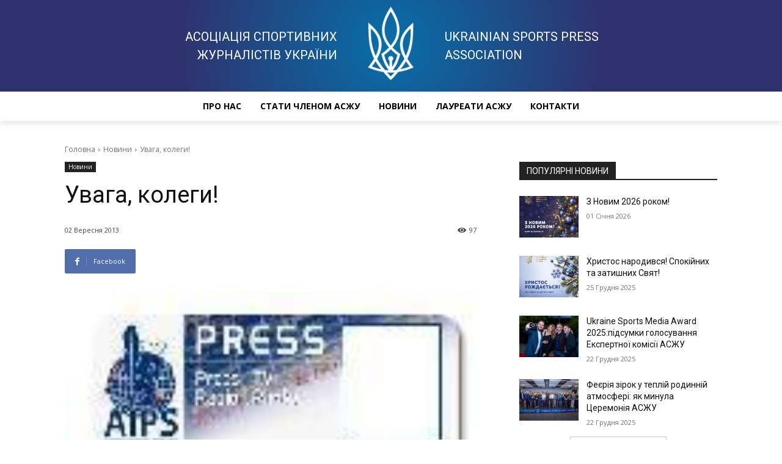

--- FILE ---
content_type: text/plain
request_url: https://www.google-analytics.com/j/collect?v=1&_v=j102&a=2114428262&t=pageview&_s=1&dl=https%3A%2F%2Fuspa.com.ua%2Fnews%2F284-uvaga-kolegy-2%2F&ul=en-us%40posix&dt=%D0%90%D1%81%D0%BE%D1%86%D1%96%D0%B0%D1%86%D1%96%D1%8F%20%D1%81%D0%BF%D0%BE%D1%80%D1%82%D0%B8%D0%B2%D0%BD%D0%B8%D1%85%20%D0%B6%D1%83%D1%80%D0%BD%D0%B0%D0%BB%D1%96%D1%81%D1%82%D1%96%D0%B2%20%D0%A3%D0%BA%D1%80%D0%B0%D1%97%D0%BD%D0%B8&sr=1280x720&vp=1280x720&_u=YGBAgAABAAAAAC~&jid=636911505&gjid=2139677574&cid=1234129282.1769303786&tid=UA-73315031-1&_gid=80453832.1769303786&_slc=1&gtm=45He61m0n715PDRS8v71920690za200zd71920690&gcd=13l3l3l3l1l1&dma=0&tag_exp=103116026~103200004~104527906~104528500~104684208~104684211~105391253~115938466~115938468~116185181~116185182~116682876~117041588~117099528~117223565&z=912857957
body_size: -449
content:
2,cG-4H3W0506V8